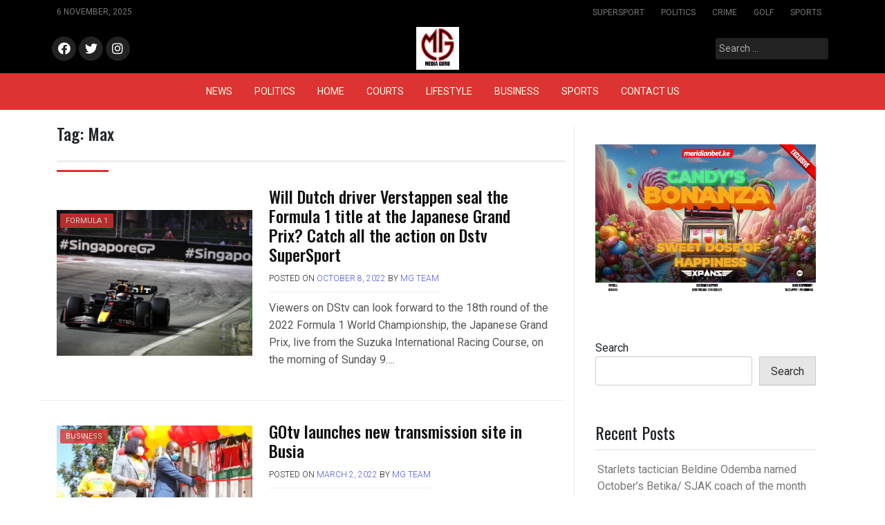

--- FILE ---
content_type: text/html; charset=UTF-8
request_url: https://www.mediaguru.co.ke/tag/max/
body_size: 8805
content:
<!doctype html>
<html lang="en-US">
<head>
	<meta charset="UTF-8">
	<meta name="viewport" content="width=device-width, initial-scale=1">
	<link rel="profile" href="https://gmpg.org/xfn/11">

	<title>Max &#8211; MEDIAGURU</title>
<meta name='robots' content='max-image-preview:large'/>
	<style>img:is([sizes="auto" i], [sizes^="auto," i]) {contain-intrinsic-size:3000px 1500px}</style>
	<link rel='dns-prefetch' href='//www.googletagmanager.com'/>
<link rel='dns-prefetch' href='//fonts.googleapis.com'/>
<link rel="alternate" type="application/rss+xml" title="MEDIAGURU &raquo; Feed" href="https://www.mediaguru.co.ke/feed/"/>
<link rel="alternate" type="application/rss+xml" title="MEDIAGURU &raquo; Comments Feed" href="https://www.mediaguru.co.ke/comments/feed/"/>
<link rel="alternate" type="application/rss+xml" title="MEDIAGURU &raquo; Max Tag Feed" href="https://www.mediaguru.co.ke/tag/max/feed/"/>
<script>window._wpemojiSettings={"baseUrl":"https:\/\/s.w.org\/images\/core\/emoji\/16.0.1\/72x72\/","ext":".png","svgUrl":"https:\/\/s.w.org\/images\/core\/emoji\/16.0.1\/svg\/","svgExt":".svg","source":{"concatemoji":"https:\/\/www.mediaguru.co.ke\/wp-includes\/js\/wp-emoji-release.min.js?ver=6.8.3"}};!function(s,n){var o,i,e;function c(e){try{var t={supportTests:e,timestamp:(new Date).valueOf()};sessionStorage.setItem(o,JSON.stringify(t))}catch(e){}}function p(e,t,n){e.clearRect(0,0,e.canvas.width,e.canvas.height),e.fillText(t,0,0);var t=new Uint32Array(e.getImageData(0,0,e.canvas.width,e.canvas.height).data),a=(e.clearRect(0,0,e.canvas.width,e.canvas.height),e.fillText(n,0,0),new Uint32Array(e.getImageData(0,0,e.canvas.width,e.canvas.height).data));return t.every(function(e,t){return e===a[t]})}function u(e,t){e.clearRect(0,0,e.canvas.width,e.canvas.height),e.fillText(t,0,0);for(var n=e.getImageData(16,16,1,1),a=0;a<n.data.length;a++)if(0!==n.data[a])return!1;return!0}function f(e,t,n,a){switch(t){case"flag":return n(e,"\ud83c\udff3\ufe0f\u200d\u26a7\ufe0f","\ud83c\udff3\ufe0f\u200b\u26a7\ufe0f")?!1:!n(e,"\ud83c\udde8\ud83c\uddf6","\ud83c\udde8\u200b\ud83c\uddf6")&&!n(e,"\ud83c\udff4\udb40\udc67\udb40\udc62\udb40\udc65\udb40\udc6e\udb40\udc67\udb40\udc7f","\ud83c\udff4\u200b\udb40\udc67\u200b\udb40\udc62\u200b\udb40\udc65\u200b\udb40\udc6e\u200b\udb40\udc67\u200b\udb40\udc7f");case"emoji":return!a(e,"\ud83e\udedf")}return!1}function g(e,t,n,a){var r="undefined"!=typeof WorkerGlobalScope&&self instanceof WorkerGlobalScope?new OffscreenCanvas(300,150):s.createElement("canvas"),o=r.getContext("2d",{willReadFrequently:!0}),i=(o.textBaseline="top",o.font="600 32px Arial",{});return e.forEach(function(e){i[e]=t(o,e,n,a)}),i}function t(e){var t=s.createElement("script");t.src=e,t.defer=!0,s.head.appendChild(t)}"undefined"!=typeof Promise&&(o="wpEmojiSettingsSupports",i=["flag","emoji"],n.supports={everything:!0,everythingExceptFlag:!0},e=new Promise(function(e){s.addEventListener("DOMContentLoaded",e,{once:!0})}),new Promise(function(t){var n=function(){try{var e=JSON.parse(sessionStorage.getItem(o));if("object"==typeof e&&"number"==typeof e.timestamp&&(new Date).valueOf()<e.timestamp+604800&&"object"==typeof e.supportTests)return e.supportTests}catch(e){}return null}();if(!n){if("undefined"!=typeof Worker&&"undefined"!=typeof OffscreenCanvas&&"undefined"!=typeof URL&&URL.createObjectURL&&"undefined"!=typeof Blob)try{var e="postMessage("+g.toString()+"("+[JSON.stringify(i),f.toString(),p.toString(),u.toString()].join(",")+"));",a=new Blob([e],{type:"text/javascript"}),r=new Worker(URL.createObjectURL(a),{name:"wpTestEmojiSupports"});return void(r.onmessage=function(e){c(n=e.data),r.terminate(),t(n)})}catch(e){}c(n=g(i,f,p,u))}t(n)}).then(function(e){for(var t in e)n.supports[t]=e[t],n.supports.everything=n.supports.everything&&n.supports[t],"flag"!==t&&(n.supports.everythingExceptFlag=n.supports.everythingExceptFlag&&n.supports[t]);n.supports.everythingExceptFlag=n.supports.everythingExceptFlag&&!n.supports.flag,n.DOMReady=!1,n.readyCallback=function(){n.DOMReady=!0}}).then(function(){return e}).then(function(){var e;n.supports.everything||(n.readyCallback(),(e=n.source||{}).concatemoji?t(e.concatemoji):e.wpemoji&&e.twemoji&&(t(e.twemoji),t(e.wpemoji)))}))}((window,document),window._wpemojiSettings);</script>
<style id='wp-emoji-styles-inline-css'>img.wp-smiley,img.emoji{display:inline!important;border:none!important;box-shadow:none!important;height:1em!important;width:1em!important;margin:0 .07em!important;vertical-align:-.1em!important;background:none!important;padding:0!important}</style>
<link rel='stylesheet' id='wp-block-library-css' href='https://www.mediaguru.co.ke/wp-includes/css/dist/block-library/style.min.css?ver=6.8.3' media='all'/>
<style id='classic-theme-styles-inline-css'>.wp-block-button__link{color:#fff;background-color:#32373c;border-radius:9999px;box-shadow:none;text-decoration:none;padding:calc(.667em + 2px) calc(1.333em + 2px);font-size:1.125em}.wp-block-file__button{background:#32373c;color:#fff;text-decoration:none}</style>
<style id='global-styles-inline-css'>:root{--wp--preset--aspect-ratio--square:1;--wp--preset--aspect-ratio--4-3: 4/3;--wp--preset--aspect-ratio--3-4: 3/4;--wp--preset--aspect-ratio--3-2: 3/2;--wp--preset--aspect-ratio--2-3: 2/3;--wp--preset--aspect-ratio--16-9: 16/9;--wp--preset--aspect-ratio--9-16: 9/16;--wp--preset--color--black:#000;--wp--preset--color--cyan-bluish-gray:#abb8c3;--wp--preset--color--white:#fff;--wp--preset--color--pale-pink:#f78da7;--wp--preset--color--vivid-red:#cf2e2e;--wp--preset--color--luminous-vivid-orange:#ff6900;--wp--preset--color--luminous-vivid-amber:#fcb900;--wp--preset--color--light-green-cyan:#7bdcb5;--wp--preset--color--vivid-green-cyan:#00d084;--wp--preset--color--pale-cyan-blue:#8ed1fc;--wp--preset--color--vivid-cyan-blue:#0693e3;--wp--preset--color--vivid-purple:#9b51e0;--wp--preset--gradient--vivid-cyan-blue-to-vivid-purple:linear-gradient(135deg,rgba(6,147,227,1) 0%,#9b51e0 100%);--wp--preset--gradient--light-green-cyan-to-vivid-green-cyan:linear-gradient(135deg,#7adcb4 0%,#00d082 100%);--wp--preset--gradient--luminous-vivid-amber-to-luminous-vivid-orange:linear-gradient(135deg,rgba(252,185,0,1) 0%,rgba(255,105,0,1) 100%);--wp--preset--gradient--luminous-vivid-orange-to-vivid-red:linear-gradient(135deg,rgba(255,105,0,1) 0%,#cf2e2e 100%);--wp--preset--gradient--very-light-gray-to-cyan-bluish-gray:linear-gradient(135deg,#eee 0%,#a9b8c3 100%);--wp--preset--gradient--cool-to-warm-spectrum:linear-gradient(135deg,#4aeadc 0%,#9778d1 20%,#cf2aba 40%,#ee2c82 60%,#fb6962 80%,#fef84c 100%);--wp--preset--gradient--blush-light-purple:linear-gradient(135deg,#ffceec 0%,#9896f0 100%);--wp--preset--gradient--blush-bordeaux:linear-gradient(135deg,#fecda5 0%,#fe2d2d 50%,#6b003e 100%);--wp--preset--gradient--luminous-dusk:linear-gradient(135deg,#ffcb70 0%,#c751c0 50%,#4158d0 100%);--wp--preset--gradient--pale-ocean:linear-gradient(135deg,#fff5cb 0%,#b6e3d4 50%,#33a7b5 100%);--wp--preset--gradient--electric-grass:linear-gradient(135deg,#caf880 0%,#71ce7e 100%);--wp--preset--gradient--midnight:linear-gradient(135deg,#020381 0%,#2874fc 100%);--wp--preset--font-size--small:13px;--wp--preset--font-size--medium:20px;--wp--preset--font-size--large:36px;--wp--preset--font-size--x-large:42px;--wp--preset--spacing--20:.44rem;--wp--preset--spacing--30:.67rem;--wp--preset--spacing--40:1rem;--wp--preset--spacing--50:1.5rem;--wp--preset--spacing--60:2.25rem;--wp--preset--spacing--70:3.38rem;--wp--preset--spacing--80:5.06rem;--wp--preset--shadow--natural:6px 6px 9px rgba(0,0,0,.2);--wp--preset--shadow--deep:12px 12px 50px rgba(0,0,0,.4);--wp--preset--shadow--sharp:6px 6px 0 rgba(0,0,0,.2);--wp--preset--shadow--outlined:6px 6px 0 -3px rgba(255,255,255,1) , 6px 6px rgba(0,0,0,1);--wp--preset--shadow--crisp:6px 6px 0 rgba(0,0,0,1)}:where(.is-layout-flex){gap:.5em}:where(.is-layout-grid){gap:.5em}body .is-layout-flex{display:flex}.is-layout-flex{flex-wrap:wrap;align-items:center}.is-layout-flex > :is(*, div){margin:0}body .is-layout-grid{display:grid}.is-layout-grid > :is(*, div){margin:0}:where(.wp-block-columns.is-layout-flex){gap:2em}:where(.wp-block-columns.is-layout-grid){gap:2em}:where(.wp-block-post-template.is-layout-flex){gap:1.25em}:where(.wp-block-post-template.is-layout-grid){gap:1.25em}.has-black-color{color:var(--wp--preset--color--black)!important}.has-cyan-bluish-gray-color{color:var(--wp--preset--color--cyan-bluish-gray)!important}.has-white-color{color:var(--wp--preset--color--white)!important}.has-pale-pink-color{color:var(--wp--preset--color--pale-pink)!important}.has-vivid-red-color{color:var(--wp--preset--color--vivid-red)!important}.has-luminous-vivid-orange-color{color:var(--wp--preset--color--luminous-vivid-orange)!important}.has-luminous-vivid-amber-color{color:var(--wp--preset--color--luminous-vivid-amber)!important}.has-light-green-cyan-color{color:var(--wp--preset--color--light-green-cyan)!important}.has-vivid-green-cyan-color{color:var(--wp--preset--color--vivid-green-cyan)!important}.has-pale-cyan-blue-color{color:var(--wp--preset--color--pale-cyan-blue)!important}.has-vivid-cyan-blue-color{color:var(--wp--preset--color--vivid-cyan-blue)!important}.has-vivid-purple-color{color:var(--wp--preset--color--vivid-purple)!important}.has-black-background-color{background-color:var(--wp--preset--color--black)!important}.has-cyan-bluish-gray-background-color{background-color:var(--wp--preset--color--cyan-bluish-gray)!important}.has-white-background-color{background-color:var(--wp--preset--color--white)!important}.has-pale-pink-background-color{background-color:var(--wp--preset--color--pale-pink)!important}.has-vivid-red-background-color{background-color:var(--wp--preset--color--vivid-red)!important}.has-luminous-vivid-orange-background-color{background-color:var(--wp--preset--color--luminous-vivid-orange)!important}.has-luminous-vivid-amber-background-color{background-color:var(--wp--preset--color--luminous-vivid-amber)!important}.has-light-green-cyan-background-color{background-color:var(--wp--preset--color--light-green-cyan)!important}.has-vivid-green-cyan-background-color{background-color:var(--wp--preset--color--vivid-green-cyan)!important}.has-pale-cyan-blue-background-color{background-color:var(--wp--preset--color--pale-cyan-blue)!important}.has-vivid-cyan-blue-background-color{background-color:var(--wp--preset--color--vivid-cyan-blue)!important}.has-vivid-purple-background-color{background-color:var(--wp--preset--color--vivid-purple)!important}.has-black-border-color{border-color:var(--wp--preset--color--black)!important}.has-cyan-bluish-gray-border-color{border-color:var(--wp--preset--color--cyan-bluish-gray)!important}.has-white-border-color{border-color:var(--wp--preset--color--white)!important}.has-pale-pink-border-color{border-color:var(--wp--preset--color--pale-pink)!important}.has-vivid-red-border-color{border-color:var(--wp--preset--color--vivid-red)!important}.has-luminous-vivid-orange-border-color{border-color:var(--wp--preset--color--luminous-vivid-orange)!important}.has-luminous-vivid-amber-border-color{border-color:var(--wp--preset--color--luminous-vivid-amber)!important}.has-light-green-cyan-border-color{border-color:var(--wp--preset--color--light-green-cyan)!important}.has-vivid-green-cyan-border-color{border-color:var(--wp--preset--color--vivid-green-cyan)!important}.has-pale-cyan-blue-border-color{border-color:var(--wp--preset--color--pale-cyan-blue)!important}.has-vivid-cyan-blue-border-color{border-color:var(--wp--preset--color--vivid-cyan-blue)!important}.has-vivid-purple-border-color{border-color:var(--wp--preset--color--vivid-purple)!important}.has-vivid-cyan-blue-to-vivid-purple-gradient-background{background:var(--wp--preset--gradient--vivid-cyan-blue-to-vivid-purple)!important}.has-light-green-cyan-to-vivid-green-cyan-gradient-background{background:var(--wp--preset--gradient--light-green-cyan-to-vivid-green-cyan)!important}.has-luminous-vivid-amber-to-luminous-vivid-orange-gradient-background{background:var(--wp--preset--gradient--luminous-vivid-amber-to-luminous-vivid-orange)!important}.has-luminous-vivid-orange-to-vivid-red-gradient-background{background:var(--wp--preset--gradient--luminous-vivid-orange-to-vivid-red)!important}.has-very-light-gray-to-cyan-bluish-gray-gradient-background{background:var(--wp--preset--gradient--very-light-gray-to-cyan-bluish-gray)!important}.has-cool-to-warm-spectrum-gradient-background{background:var(--wp--preset--gradient--cool-to-warm-spectrum)!important}.has-blush-light-purple-gradient-background{background:var(--wp--preset--gradient--blush-light-purple)!important}.has-blush-bordeaux-gradient-background{background:var(--wp--preset--gradient--blush-bordeaux)!important}.has-luminous-dusk-gradient-background{background:var(--wp--preset--gradient--luminous-dusk)!important}.has-pale-ocean-gradient-background{background:var(--wp--preset--gradient--pale-ocean)!important}.has-electric-grass-gradient-background{background:var(--wp--preset--gradient--electric-grass)!important}.has-midnight-gradient-background{background:var(--wp--preset--gradient--midnight)!important}.has-small-font-size{font-size:var(--wp--preset--font-size--small)!important}.has-medium-font-size{font-size:var(--wp--preset--font-size--medium)!important}.has-large-font-size{font-size:var(--wp--preset--font-size--large)!important}.has-x-large-font-size{font-size:var(--wp--preset--font-size--x-large)!important}:where(.wp-block-post-template.is-layout-flex){gap:1.25em}:where(.wp-block-post-template.is-layout-grid){gap:1.25em}:where(.wp-block-columns.is-layout-flex){gap:2em}:where(.wp-block-columns.is-layout-grid){gap:2em}:root :where(.wp-block-pullquote){font-size:1.5em;line-height:1.6}</style>
<link rel='stylesheet' id='cmplz-general-css' href='https://www.mediaguru.co.ke/wp-content/plugins/complianz-gdpr/assets/css/cookieblocker.min.css?ver=1762332098' media='all'/>
<link rel='stylesheet' id='pixanews-style-css' href='https://www.mediaguru.co.ke/wp-content/themes/pixanews/style.css?ver=1.0.2.2' media='all'/>
<link rel='stylesheet' id='bootstrap-css' href='https://www.mediaguru.co.ke/wp-content/themes/pixanews/lib/bootstrap/bootstrap.min.css?ver=6.8.3' media='all'/>
<link rel='stylesheet' id='fontawesome-css' href='https://www.mediaguru.co.ke/wp-content/themes/pixanews/lib/font-awesome/css/all.min.css?ver=6.8.3' media='all'/>
<link rel='stylesheet' id='acme-ticker-css-css' href='https://www.mediaguru.co.ke/wp-content/themes/pixanews/lib/acmeticker/css/style.min.css?ver=6.8.3' media='all'/>
<link rel='stylesheet' id='owl-carousel-css-css' href='https://www.mediaguru.co.ke/wp-content/themes/pixanews/lib/owl-carousel/dist/assets/owl.carousel.min.css?ver=6.8.3' media='all'/>
<link rel='stylesheet' id='owl-carousel-theme-css-css' href='https://www.mediaguru.co.ke/wp-content/themes/pixanews/lib/owl-carousel/dist/assets/owl.theme.default.min.css?ver=6.8.3' media='all'/>
<link rel='stylesheet' id='sidr-dark-css-css' href='https://www.mediaguru.co.ke/wp-content/themes/pixanews/lib/sidr/stylesheets/jquery.sidr.dark.min.css?ver=6.8.3' media='all'/>
<link rel='stylesheet' id='pixanews-primary-font-css' href='//fonts.googleapis.com/css2?family=Roboto%3Awght%40100%3B200%3B300%3B400%3B500%3B600%3B700%3B900&#038;display=swap&#038;ver=6.8.3' media='all'/>
<link rel='stylesheet' id='pixanews-secondary-font-css' href='//fonts.googleapis.com/css2?family=Oswald%3Awght%40300%3B400%3B500%3B600%3B700&#038;display=swap&#038;ver=6.8.3' media='all'/>
<link rel='stylesheet' id='pixanews-core-css' href='https://www.mediaguru.co.ke/wp-content/themes/pixanews/design-files/core/core.css?ver=6.8.3' media='all'/>
<link rel='stylesheet' id='pixanews-header-css' href='https://www.mediaguru.co.ke/wp-content/themes/pixanews/design-files/header/style2/header.css?ver=6.8.3' media='all'/>
<link rel='stylesheet' id='pixanews-blog-style1-css' href='https://www.mediaguru.co.ke/wp-content/themes/pixanews/design-files/blog-style/blog-style1.css?ver=6.8.3' media='all'/>
<link rel='stylesheet' id='pixanews-single-css' href='https://www.mediaguru.co.ke/wp-content/themes/pixanews/design-files/single/single.css?ver=6.8.3' media='all'/>
<link rel='stylesheet' id='pixanews-sidebar-css' href='https://www.mediaguru.co.ke/wp-content/themes/pixanews/design-files/sidebar/sidebar.css?ver=6.8.3' media='all'/>
<link rel='stylesheet' id='pixanews-footer-css' href='https://www.mediaguru.co.ke/wp-content/themes/pixanews/design-files/footer/footer.css?ver=6.8.3' media='all'/>
<link rel='stylesheet' id='pixanews-featured-modules-css' href='https://www.mediaguru.co.ke/wp-content/themes/pixanews/design-files/featured-modules/featured-modules.css?ver=6.8.3' media='all'/>
<script src="https://www.mediaguru.co.ke/wp-includes/js/jquery/jquery.min.js?ver=3.7.1" id="jquery-core-js"></script>
<script src="https://www.mediaguru.co.ke/wp-includes/js/jquery/jquery-migrate.min.js?ver=3.4.1" id="jquery-migrate-js"></script>

<!-- Google tag (gtag.js) snippet added by Site Kit -->
<!-- Google Analytics snippet added by Site Kit -->
<script src="https://www.googletagmanager.com/gtag/js?id=GT-TXHQTH9" id="google_gtagjs-js" async></script>
<script id="google_gtagjs-js-after">window.dataLayer=window.dataLayer||[];function gtag(){dataLayer.push(arguments);}gtag("set","linker",{"domains":["www.mediaguru.co.ke"]});gtag("js",new Date());gtag("set","developer_id.dZTNiMT",true);gtag("config","GT-TXHQTH9");</script>
<link rel="https://api.w.org/" href="https://www.mediaguru.co.ke/wp-json/"/><link rel="alternate" title="JSON" type="application/json" href="https://www.mediaguru.co.ke/wp-json/wp/v2/tags/55"/><link rel="EditURI" type="application/rsd+xml" title="RSD" href="https://www.mediaguru.co.ke/xmlrpc.php?rsd"/>
<meta name="generator" content="WordPress 6.8.3"/>
<meta name="generator" content="Site Kit by Google 1.165.0"/> <style>:root{--pixanews-primary:#d33;--pixanews-primary-text:#f9ffe7;--pixanews-background-main:#fff;--pixanews-background-darker:#eee;--pixanews-secondary:#4a58d9;--pixanews-secondary-text:#fff;--pixanews-secondary-dark:#5241c1;--pixanews-text-dark:#111;--pixanews-text:#555;--pixanews-text-light:#777;--pixanews-header-background:#000;--pixanews-header-text:#fff;--pixanews-header-lighter:#222;--pixanews-top-bar-text:#777;--pixanews-mobile-header-background:#000;--pixanews-mobile-header-text:#222}</style>
 <style>#masthead #site-branding .custom-logo{max-height:62px!important}</style>
		<style type="text/css">#primary h1,#primary h1 a{font-size:24px!important}#primary h2,#primary h2 a{font-size:24px!important}#primary h3,#primary h3 a{font-size:24px!important}#primary h4,#primary h4 a{font-size:24px!important}#primary h5,#primary h5 a{font-size:24px!important}#primary h6,#primary h6 a{font-size:24px!important}</style>
				<style type="text/css">#primary p,p a{font-size:16px!important}</style>
			<style type="text/css">#masthead{background:url(https://www.mediaguru.co.ke/wp-content/uploads/2022/01/cropped-2b51d5c4-cafd-442e-bf44-3e480ca739d9.png);background-size:cover}.site-title,.site-description{position:absolute;clip:rect(1px,1px,1px,1px)}</style>
	</head>

<body data-rsssl=1 class="archive tag tag-max tag-55 wp-custom-logo wp-theme-pixanews hfeed">
<div id="page" class="site">
	<a class="skip-link screen-reader-text" href="#primary">Skip to content</a>
	
				<header id="masthead" class="site-header style2 d-none d-sm-none d-md-block">
				<div>
					<div id="top-bar">
	<div class="container">
		<div class="row top-bar-wrapper">
						<div id="top-bar-left" class="col">
				6 November, 2025			</div>
						<div id="top-bar-right" class="col">
				<div class="menu-top-top-container"><ul id="top-menu" class="menu"><li id="menu-item-107" class="menu-item menu-item-type-taxonomy menu-item-object-category menu-item-107"><a href="https://www.mediaguru.co.ke/category/sports/supersport/">SUPERSPORT</a></li>
<li id="menu-item-113" class="menu-item menu-item-type-taxonomy menu-item-object-category menu-item-113"><a href="https://www.mediaguru.co.ke/category/politics/">POLITICS</a></li>
<li id="menu-item-124" class="menu-item menu-item-type-taxonomy menu-item-object-category menu-item-124"><a href="https://www.mediaguru.co.ke/category/courts/crime/">CRIME</a></li>
<li id="menu-item-264" class="menu-item menu-item-type-taxonomy menu-item-object-category menu-item-264"><a href="https://www.mediaguru.co.ke/category/sports/golf/">GOLF</a></li>
<li id="menu-item-265" class="menu-item menu-item-type-taxonomy menu-item-object-category menu-item-265"><a href="https://www.mediaguru.co.ke/category/sports/">SPORTS</a></li>
</ul></div>			</div>
		</div>
	</div>
</div><!--#top-bar-->
					<div id="middle-bar">
	<div class="container">
		<div class="row">
			<div class="social-menu-wrapper col">
										<div class="menu-social-container"><ul id="social-menu" class="menu"><li id="menu-item-89" class="menu-item menu-item-type-custom menu-item-object-custom menu-item-89"><a href="https://www.facebook.com/mediaguruco">facebook</a></li>
<li id="menu-item-90" class="menu-item menu-item-type-custom menu-item-object-custom menu-item-90"><a href="https://www.twitter.com/mediaguruh">Twitter</a></li>
<li id="menu-item-91" class="menu-item menu-item-type-custom menu-item-object-custom menu-item-91"><a href="https://www.instagram.com/mediaguruco">Instagram</a></li>
</ul></div>							</div>
			
			<div id="site-branding" class="col">
				<a href="https://www.mediaguru.co.ke/" class="custom-logo-link" rel="home"><img width="200" height="200" src="https://www.mediaguru.co.ke/wp-content/uploads/2024/03/cropped-MEDIAGURU-NEW-LOOG.jpg" class="custom-logo" alt="MEDIAGURU" decoding="async" srcset="https://www.mediaguru.co.ke/wp-content/uploads/2024/03/cropped-MEDIAGURU-NEW-LOOG.jpg 200w, https://www.mediaguru.co.ke/wp-content/uploads/2024/03/cropped-MEDIAGURU-NEW-LOOG-150x150.jpg 150w" sizes="(max-width: 200px) 100vw, 200px"/></a>					<div class="site-title h1"><a href="https://www.mediaguru.co.ke/" rel="home">MEDIAGURU</a></div>
			</div><!-- .site-branding -->
			
			<div id="top-search" class="col">
				<form role="search" method="get" class="search-form" action="https://www.mediaguru.co.ke/">
				<label>
					<span class="screen-reader-text">Search for:</span>
					<input type="search" class="search-field" placeholder="Search &hellip;" value="" name="s"/>
				</label>
				<input type="submit" class="search-submit" value="Search"/>
			</form>	
			</div>
		</div>
	</div>
</div>	
					<div id="bottom-bar">
	<nav id="site-navigation" class="main-navigation">
		<div class="container">
			<div class="menu-main-container"><ul id="primary-menu" class="menu"><li id="menu-item-148" class="menu-item menu-item-type-taxonomy menu-item-object-category menu-item-148"><a href="https://www.mediaguru.co.ke/category/news/">NEWS</a></li>
<li id="menu-item-149" class="menu-item menu-item-type-taxonomy menu-item-object-category menu-item-149"><a href="https://www.mediaguru.co.ke/category/politics/">POLITICS</a></li>
<li id="menu-item-93" class="menu-item menu-item-type-custom menu-item-object-custom menu-item-home menu-item-93"><a href="https://www.mediaguru.co.ke/">HOME</a></li>
<li id="menu-item-150" class="menu-item menu-item-type-taxonomy menu-item-object-category menu-item-150"><a href="https://www.mediaguru.co.ke/category/courts/">COURTS</a></li>
<li id="menu-item-153" class="menu-item menu-item-type-taxonomy menu-item-object-category menu-item-153"><a href="https://www.mediaguru.co.ke/category/lifestyle/">LIFESTYLE</a></li>
<li id="menu-item-151" class="menu-item menu-item-type-taxonomy menu-item-object-category menu-item-151"><a href="https://www.mediaguru.co.ke/category/business/">BUSINESS</a></li>
<li id="menu-item-152" class="menu-item menu-item-type-taxonomy menu-item-object-category menu-item-152"><a href="https://www.mediaguru.co.ke/category/sports/">SPORTS</a></li>
<li id="menu-item-234" class="menu-item menu-item-type-post_type menu-item-object-page menu-item-234"><a href="https://www.mediaguru.co.ke/contact-us/">CONTACT US</a></li>
</ul></div>		</div>
	</nav><!-- #site-navigation -->
</div>				</div>		
			</header><!-- #masthead -->
			
	 
	<header id="masthead-mobile" class="d-flex d-sm-flex d-md-none">
		<a href="#sidr" id="sidr-toggle" class="toggle-menu-hamburger"><i class="fa fa-bars"></i></a>
		<div id="site-branding-mobile">
			<img class="custom-logo custom-logo-mobile" alt="MEDIAGURU" src="https://www.mediaguru.co.ke/wp-content/uploads/2022/02/MEDIA-GURU-LOGO3-e1643821865783.jpg">
	</div><!-- .site-branding -->		<a href="#search-drop" class="search-toggle"><i class="fa fa-search"></i></a>
	</header>	

	<div class="container">
		<div class="row">
	<main id="primary" class="site-main col-md-8">

		
			<header class="page-header page-entry-header">
				<h1 class="page-title"><span>Tag: <span>Max</span></span></h1>			</header><!-- .page-header -->

					<div class="row grid-row">
<article id="post-1106" class="row blog-style1 post-1106 post type-post status-publish format-standard has-post-thumbnail hentry category-formula-1 category-sports tag-dstv tag-f1 tag-grand-prix tag-japanese-grand-prix tag-max tag-max-verstappe tag-supersport">
	<div class="thumbnail col-md-4 col-lg-5">
		<a href='https://www.mediaguru.co.ke/category/formula-1/' class='category-ribbon'>FORMULA 1</a>		<a href="https://www.mediaguru.co.ke/will-dutch-driver-verstappen-seal-the-formula-1-title-at-the-japanese-grand-prix-catch-all-the-action-on-dstv-supersport/"><img width="600" height="450" src="https://www.mediaguru.co.ke/wp-content/uploads/2022/10/Dutch-Formula-One-driver-Max-Verstappen-of-Red-Bull-Racing1-600x450.jpg" class="attachment-pixanews-thumbnail-4x3 size-pixanews-thumbnail-4x3 wp-post-image" alt="" decoding="async" fetchpriority="high"/></a>
		
	</div>
	
	<div class="post-details col-md-8 col-lg-7">
		<h2 class="entry-title"><a href="https://www.mediaguru.co.ke/will-dutch-driver-verstappen-seal-the-formula-1-title-at-the-japanese-grand-prix-catch-all-the-action-on-dstv-supersport/" rel="bookmark">Will Dutch driver Verstappen seal the Formula 1 title at the Japanese Grand Prix? Catch all the action on Dstv SuperSport</a></h2>		
		<div class="entry-meta">
			<span class="posted-on">Posted on <a href="https://www.mediaguru.co.ke/will-dutch-driver-verstappen-seal-the-formula-1-title-at-the-japanese-grand-prix-catch-all-the-action-on-dstv-supersport/" rel="bookmark"><time class="entry-date published" datetime="2022-10-08T10:34:47+00:00">October 8, 2022</time><time class="updated" datetime="2022-10-08T10:36:00+00:00">October 8, 2022</time></a></span><span class="byline"> by <span class="author vcard"><a class="url fn n" href="https://www.mediaguru.co.ke/author/nimdagurum/">MG Team</a></span></span>		</div><!-- .entry-meta -->
		
		<div class="entry-excerpt">
			<p>Viewers on&nbsp;DStv&nbsp;can look forward to the 18th round of the 2022&nbsp;Formula 1&nbsp;World Championship, the Japanese Grand Prix, live from the Suzuka International Racing Course, on the morning of Sunday 9&#8230;.</p>
		</div>
		
	</div>

</article><!-- #post-1106 -->

<article id="post-336" class="row blog-style1 post-336 post type-post status-publish format-standard has-post-thumbnail hentry category-business category-lifestyle category-news tag-busia tag-gotv tag-lite tag-max tag-plus tag-supa tag-value">
	<div class="thumbnail col-md-4 col-lg-5">
		<a href='https://www.mediaguru.co.ke/category/business/' class='category-ribbon'>BUSINESS</a>		<a href="https://www.mediaguru.co.ke/gotv-launches-new-transmission-site-in-busia%ef%bf%bc%ef%bf%bc/"><img width="600" height="450" src="https://www.mediaguru.co.ke/wp-content/uploads/2022/03/1646220170526_IMAGE-1-600x450.jpg" class="attachment-pixanews-thumbnail-4x3 size-pixanews-thumbnail-4x3 wp-post-image" alt="" decoding="async"/></a>
		
	</div>
	
	<div class="post-details col-md-8 col-lg-7">
		<h2 class="entry-title"><a href="https://www.mediaguru.co.ke/gotv-launches-new-transmission-site-in-busia%ef%bf%bc%ef%bf%bc/" rel="bookmark">GOtv launches new transmission site in Busia￼￼</a></h2>		
		<div class="entry-meta">
			<span class="posted-on">Posted on <a href="https://www.mediaguru.co.ke/gotv-launches-new-transmission-site-in-busia%ef%bf%bc%ef%bf%bc/" rel="bookmark"><time class="entry-date published" datetime="2022-03-02T11:24:11+00:00">March 2, 2022</time><time class="updated" datetime="2022-03-02T18:39:50+00:00">March 2, 2022</time></a></span><span class="byline"> by <span class="author vcard"><a class="url fn n" href="https://www.mediaguru.co.ke/author/nimdagurum/">MG Team</a></span></span>		</div><!-- .entry-meta -->
		
		<div class="entry-excerpt">
			<p>Local and international general entertainment channels, premier league games, leading international series and kids’ shows are just part of the rich array of content that residents of Busia county can&#8230;.</p>
		</div>
		
	</div>

</article><!-- #post-336 -->
</div><!--#.grid-row-->
	</main><!-- #main -->


<aside id="secondary" class="widget-area col-md-4">
	<section id="block-8" class="widget widget_block widget_media_image">
<figure class="wp-block-image size-full"><img loading="lazy" decoding="async" width="1250" height="833" src="https://www.mediaguru.co.ke/wp-content/uploads/2025/02/WhatsApp-Image-2025-02-19-at-21.51.21.jpeg" alt="" class="wp-image-4377" srcset="https://www.mediaguru.co.ke/wp-content/uploads/2025/02/WhatsApp-Image-2025-02-19-at-21.51.21.jpeg 1250w, https://www.mediaguru.co.ke/wp-content/uploads/2025/02/WhatsApp-Image-2025-02-19-at-21.51.21-300x200.jpeg 300w, https://www.mediaguru.co.ke/wp-content/uploads/2025/02/WhatsApp-Image-2025-02-19-at-21.51.21-1024x682.jpeg 1024w, https://www.mediaguru.co.ke/wp-content/uploads/2025/02/WhatsApp-Image-2025-02-19-at-21.51.21-768x512.jpeg 768w" sizes="auto, (max-width: 1250px) 100vw, 1250px"/></figure>
</section><section id="block-2" class="widget widget_block widget_search"><form role="search" method="get" action="https://www.mediaguru.co.ke/" class="wp-block-search__button-outside wp-block-search__text-button wp-block-search"><label class="wp-block-search__label" for="wp-block-search__input-1">Search</label><div class="wp-block-search__inside-wrapper "><input class="wp-block-search__input" id="wp-block-search__input-1" placeholder="" value="" type="search" name="s" required /><button aria-label="Search" class="wp-block-search__button wp-element-button" type="submit">Search</button></div></form></section><section id="block-3" class="widget widget_block">
<div class="wp-block-group"><div class="wp-block-group__inner-container is-layout-flow wp-block-group-is-layout-flow">
<h2 class="wp-block-heading" id="recent-posts">Recent Posts</h2>


<ul class="wp-block-latest-posts__list wp-block-latest-posts"><li><a class="wp-block-latest-posts__post-title" href="https://www.mediaguru.co.ke/starlets-tactician-beldine-odemba-named-octobers-betika-sjak-coach-of-the-month/">Starlets tactician Beldine Odemba named October&#8217;s Betika/ SJAK coach of the month</a></li>
<li><a class="wp-block-latest-posts__post-title" href="https://www.mediaguru.co.ke/rayo-vallecano-vs-real-madrid-a-short-but-tricky-trip-for-the-leaders/">Rayo Vallecano vs Real Madrid: A short-but-tricky trip for the leaders</a></li>
<li><a class="wp-block-latest-posts__post-title" href="https://www.mediaguru.co.ke/haco-industries-unhcr-and-nemlon-training-institute-partner-to-empower-women-in-refugee-and-host-communities-through-the-elevateher-initiative/">HACO Industries, UNHCR and Nemlon Training Institute partner to empower women in refugee and host communities through the ElevateHER Initiative</a></li>
<li><a class="wp-block-latest-posts__post-title" href="https://www.mediaguru.co.ke/athletics-stakeholders-call-for-inclusivity-in-leadership-and-harsh-penalties-on-doping-as-constitutional-review-exercise-intensify/">Athletics stakeholders call for inclusivity in leadership and harsh penalties on doping as constitutional review exercise intensify</a></li>
<li><a class="wp-block-latest-posts__post-title" href="https://www.mediaguru.co.ke/wrc-safari-rally-contract-to-be-extended-beyond-2026-promoter-larkin-says-talks-in-advanced-stage/">WRC Safari Rally contract to be extended beyond 2026, promoter Larkin says talks in advanced stage</a></li>
</ul></div></div>
</section><section id="block-4" class="widget widget_block">
<div class="wp-block-group"><div class="wp-block-group__inner-container is-layout-flow wp-block-group-is-layout-flow"></div></div>
</section><section id="block-5" class="widget widget_block">
<div class="wp-block-group"><div class="wp-block-group__inner-container is-layout-flow wp-block-group-is-layout-flow"></div></div>
</section><section id="block-6" class="widget widget_block">
<div class="wp-block-group"><div class="wp-block-group__inner-container is-layout-flow wp-block-group-is-layout-flow">
<h2 class="wp-block-heading" id="categories">Categories</h2>


<ul class="wp-block-categories-list wp-block-categories">	<li class="cat-item cat-item-443"><a href="https://www.mediaguru.co.ke/category/academics/">ACADEMICS</a>
</li>
	<li class="cat-item cat-item-12"><a href="https://www.mediaguru.co.ke/category/sports/football/afcon-2022/">AFCON 2022</a>
</li>
	<li class="cat-item cat-item-732"><a href="https://www.mediaguru.co.ke/category/sports/football/afcon-2027-soccer/">AFCON 2027</a>
</li>
	<li class="cat-item cat-item-731"><a href="https://www.mediaguru.co.ke/category/afcon-2027/">AFCON 2027</a>
</li>
	<li class="cat-item cat-item-522"><a href="https://www.mediaguru.co.ke/category/athletics/">ATHLETICS</a>
</li>
	<li class="cat-item cat-item-9"><a href="https://www.mediaguru.co.ke/category/sports/bball/">BASKETBALL</a>
</li>
	<li class="cat-item cat-item-687"><a href="https://www.mediaguru.co.ke/category/sports/boxing/">BOXING</a>
</li>
	<li class="cat-item cat-item-23"><a href="https://www.mediaguru.co.ke/category/business/">BUSINESS</a>
</li>
	<li class="cat-item cat-item-469"><a href="https://www.mediaguru.co.ke/category/climate-change/">CLIMATE CHANGE</a>
</li>
	<li class="cat-item cat-item-383"><a href="https://www.mediaguru.co.ke/category/counties-kenya/">COUNTIES KENYA</a>
</li>
	<li class="cat-item cat-item-22"><a href="https://www.mediaguru.co.ke/category/courts/">COURTS</a>
</li>
	<li class="cat-item cat-item-13"><a href="https://www.mediaguru.co.ke/category/sports/cricket/">CRICKET</a>
</li>
	<li class="cat-item cat-item-18"><a href="https://www.mediaguru.co.ke/category/courts/crime/">CRIME</a>
</li>
	<li class="cat-item cat-item-804"><a href="https://www.mediaguru.co.ke/category/sports/cycling-sports/">CYCLING</a>
</li>
	<li class="cat-item cat-item-468"><a href="https://www.mediaguru.co.ke/category/energy/">ENERGY</a>
</li>
	<li class="cat-item cat-item-694"><a href="https://www.mediaguru.co.ke/category/entertainment/">ENTERTAINMENT</a>
</li>
	<li class="cat-item cat-item-26"><a href="https://www.mediaguru.co.ke/category/exclusive/">EXCLUSIVE</a>
</li>
	<li class="cat-item cat-item-5"><a href="https://www.mediaguru.co.ke/category/sports/football/">FOOTBALL</a>
</li>
	<li class="cat-item cat-item-69"><a href="https://www.mediaguru.co.ke/category/formula-1/">FORMULA 1</a>
</li>
	<li class="cat-item cat-item-28"><a href="https://www.mediaguru.co.ke/category/global-politics/">GLOBAL POLITICS</a>
</li>
	<li class="cat-item cat-item-7"><a href="https://www.mediaguru.co.ke/category/sports/golf/">GOLF</a>
</li>
	<li class="cat-item cat-item-418"><a href="https://www.mediaguru.co.ke/category/governance/">GOVERNANCE</a>
</li>
	<li class="cat-item cat-item-29"><a href="https://www.mediaguru.co.ke/category/health/">HEALTH</a>
</li>
	<li class="cat-item cat-item-609"><a href="https://www.mediaguru.co.ke/category/laliga/">LALIGA</a>
</li>
	<li class="cat-item cat-item-610"><a href="https://www.mediaguru.co.ke/category/laliga/laliga-santader/">LALIGA SANTADER</a>
</li>
	<li class="cat-item cat-item-17"><a href="https://www.mediaguru.co.ke/category/lifestyle/">LIFESTYLE</a>
</li>
	<li class="cat-item cat-item-244"><a href="https://www.mediaguru.co.ke/category/motorsport/">MOTORSPORT</a>
</li>
	<li class="cat-item cat-item-24"><a href="https://www.mediaguru.co.ke/category/news/">NEWS</a>
</li>
	<li class="cat-item cat-item-1"><a href="https://www.mediaguru.co.ke/category/others/">OTHERS</a>
</li>
	<li class="cat-item cat-item-16"><a href="https://www.mediaguru.co.ke/category/politics/">POLITICS</a>
</li>
	<li class="cat-item cat-item-27"><a href="https://www.mediaguru.co.ke/category/rally/">RALLY</a>
</li>
	<li class="cat-item cat-item-4"><a href="https://www.mediaguru.co.ke/category/sports/rugby/">RUGBY</a>
</li>
	<li class="cat-item cat-item-19"><a href="https://www.mediaguru.co.ke/category/science/">SCIENCE</a>
</li>
	<li class="cat-item cat-item-667"><a href="https://www.mediaguru.co.ke/category/security/">SECURITY</a>
</li>
	<li class="cat-item cat-item-21"><a href="https://www.mediaguru.co.ke/category/sports/">SPORTS</a>
</li>
	<li class="cat-item cat-item-14"><a href="https://www.mediaguru.co.ke/category/sports/supersport/">SUPERSPORT</a>
</li>
	<li class="cat-item cat-item-10"><a href="https://www.mediaguru.co.ke/category/swimming/">SWIMMING</a>
</li>
	<li class="cat-item cat-item-20"><a href="https://www.mediaguru.co.ke/category/technology/">TECHNOLOGY</a>
</li>
	<li class="cat-item cat-item-6"><a href="https://www.mediaguru.co.ke/category/tennis/">TENNIS</a>
</li>
	<li class="cat-item cat-item-8"><a href="https://www.mediaguru.co.ke/category/volleyball/">VOLLEYBALL</a>
</li>
	<li class="cat-item cat-item-772"><a href="https://www.mediaguru.co.ke/category/sports/wrestling/">WRESTLING</a>
</li>
	<li class="cat-item cat-item-79"><a href="https://www.mediaguru.co.ke/category/wwe-wrestling/">WWE WRESTLING</a>
</li>
</ul></div></div>
</section><section id="block-7" class="widget widget_block widget_media_image"></section></aside><!-- #secondary -->


--- FILE ---
content_type: text/css
request_url: https://www.mediaguru.co.ke/wp-content/themes/pixanews/design-files/blog-style/blog-style1.css?ver=6.8.3
body_size: 6131
content:
:root {
  --pixanews-primary: #d2a7ef;
  --pixanews-primary-text: #f9ffe7;
  --pixanews-background-main: #ffffff;
  --pixanews-background-darker: #eeeeee;
  --pixanews-secondary: #3d405b;
  --pixanews-secondary-dark: #33202a;
  --pixanews-secondary-text: #FFF;
  --pixanews-text-dark: #111;
  --pixanews-text: #555;
  --pixanews-text-light: #777;
  --pixanews-header-background: #000000;
  --pixanews-header-lighter: #222;
  --pixanews-header-text: #FFFFFF;
  --pixanews-top-bar-text: #777777;
  --pixanews-mobile-header-background: #FFFFFF;
  --pixanews-mobile-header-text: #222222;
}
.homepage-title,
.page-entry-header {
  text-align: left;
  width: 100%;
  display: block;
  margin-bottom: 35px;
}
.homepage-title h2,
.page-entry-header h2,
.homepage-title h1,
.page-entry-header h1 {
  padding-bottom: 25px;
  margin-bottom: 0;
  border-bottom: solid 2px var(--pixanews-background-darker);
  font-size: 24px;
}
.homepage-title span,
.page-entry-header span {
  position: relative;
}
.homepage-title span:after,
.page-entry-header span:after {
  content: "";
  width: 80%;
  position: absolute;
  height: 2px;
  background: var(--pixanews-primary);
  left: 0%;
  top: 56px;
}
.blog-style1 {
  border-bottom: var(--pixanews-background-darker) solid 1px;
  margin-bottom: 30px;
  padding-bottom: 30px;
  margin-right: 25px;
  -webkit-box-align: center;
      -ms-flex-align: center;
          align-items: center;
}
.blog-style1 .thumbnail {
  position: relative;
}
.blog-style1 .thumbnail .category-ribbon {
  position: absolute;
  top: 5px;
  left: 17px;
  background: var(--pixanews-primary);
  color: var(--pixanews-primary-text);
  text-transform: uppercase;
  padding: 5px 8px;
  border-radius: 2px;
  font-size: 11px;
  line-height: 11px;
  z-index: 99;
  opacity: 0.8;
  text-decoration: none;
}
.blog-style1 .entry-title a {
  color: var(--pixanews-text-dark);
  text-decoration: none;
  font-weight: 500;
  font-size: 24px;
}
.blog-style1 .entry-title a:hover {
  color: var(--pixanews-primary);
}
.blog-style1 .entry-meta {
  font-size: 12px;
  text-transform: uppercase;
  margin-bottom: 10px;
  font-weight: 300;
  display: inline-block;
  padding-bottom: 10px;
  border-bottom: solid 1px var(--pixanews-background-darker);
}
.blog-style1 .entry-meta a {
  color: var(--pixanews-secondary);
  text-decoration: none;
}
.blog-style1 .entry-meta a:hover {
  color: var(--pixanews-primary);
}
.blog-style1 .entry-excerpt {
  font-weight: 400;
  color: var(--pixanews-text);
  line-height: 1.6em;
}
@media screen and (max-width: 767px) {
  .blog-style1 {
    margin: 0;
    padding: 0;
    display: block;
  }
  .blog-style1 .thumbnail {
    margin-bottom: 15px;
  }
  .blog-style1 .thumbnail img {
    width: 100%;
  }
}
.blog-style2 {
  border-bottom: var(--pixanews-background-darker) solid 1px;
  margin-bottom: 30px;
  padding-bottom: 30px;
  margin-right: 25px;
  -webkit-box-align: center;
      -ms-flex-align: center;
          align-items: center;
}
.blog-style2 .thumbnail {
  position: relative;
}
.blog-style2 .thumbnail .category-ribbon {
  position: absolute;
  top: 5px;
  left: 17px;
  background: var(--pixanews-primary);
  color: var(--pixanews-primary-text);
  text-transform: uppercase;
  padding: 5px 8px;
  border-radius: 2px;
  font-size: 11px;
  line-height: 11px;
  z-index: 99;
  opacity: 0.8;
  text-decoration: none;
}
.blog-style2 .entry-title a {
  color: var(--pixanews-text-dark);
  text-decoration: none;
  font-weight: 500;
  font-size: 24px;
}
.blog-style2 .entry-title a:hover {
  color: var(--pixanews-primary);
}
.blog-style2 .entry-meta {
  font-size: 12px;
  text-transform: uppercase;
  margin-bottom: 10px;
  font-weight: 300;
  display: inline-block;
  padding-bottom: 10px;
  border-bottom: solid 1px var(--pixanews-background-darker);
}
.blog-style2 .entry-meta a {
  color: var(--pixanews-secondary);
  text-decoration: none;
}
.blog-style2 .entry-meta a:hover {
  color: var(--pixanews-primary);
}
.blog-style2 .entry-excerpt {
  font-weight: 400;
  color: var(--pixanews-text);
  line-height: 1.6em;
}
@media screen and (max-width: 767px) {
  .blog-style2 {
    margin: 0;
    padding: 0;
    display: block;
  }
  .blog-style2 .thumbnail {
    margin-bottom: 15px;
  }
  .blog-style2 .thumbnail img {
    width: 100%;
  }
}
.grid-row {
  -webkit-box-align: start;
      -ms-flex-align: start;
          align-items: start;
}
.blog-style3 {
  margin-bottom: 30px;
  padding-bottom: 30px;
}
.blog-style3 .thumbnail {
  position: relative;
}
.blog-style3 .thumbnail .category-ribbon {
  position: absolute;
  top: 5px;
  left: 17px;
  background: var(--pixanews-primary);
  color: var(--pixanews-primary-text);
  text-transform: uppercase;
  padding: 5px 8px;
  border-radius: 2px;
  font-size: 11px;
  line-height: 11px;
  z-index: 99;
  opacity: 0.8;
  text-decoration: none;
}
.blog-style3 .entry-title a {
  color: var(--pixanews-text-dark);
  text-decoration: none;
  font-weight: 500;
  font-size: 24px;
}
.blog-style3 .entry-title a:hover {
  color: var(--pixanews-primary);
}
.blog-style3 .entry-meta {
  font-size: 12px;
  text-transform: uppercase;
  margin-bottom: 10px;
  font-weight: 300;
  display: inline-block;
  padding-bottom: 10px;
  border-bottom: solid 1px var(--pixanews-background-darker);
}
.blog-style3 .entry-meta a {
  color: var(--pixanews-secondary);
  text-decoration: none;
}
.blog-style3 .entry-meta a:hover {
  color: var(--pixanews-primary);
}
.blog-style3 .entry-excerpt {
  font-weight: 400;
  color: var(--pixanews-text);
  line-height: 1.6em;
}
@media screen and (max-width: 767px) {
  .blog-style3 {
    margin: 0;
    display: block;
  }
  .blog-style3 .thumbnail {
    margin-bottom: 10px;
  }
}
button.read-more {
  letter-spacing: 0.02rem;
  margin: 10px 0px;
  padding: 5px 20px;
  color: #fff;
  line-height: 1.8;
  font-weight: 500;
  border-radius: 7px;
  background: var(--pixanews-primary);
  border: none;
}
button.read-more:hover {
  -webkit-transform: translateY(-6px);
          transform: translateY(-6px);
  -webkit-transition: 0.5s ease-in-out !important;
  transition: 0.5s ease-in-out !important;
}
button.read-more a {
  color: var(--pixanews-primary-text);
  -webkit-box-shadow: 0 10px 18px 0 var(--pixanews-primary);
          box-shadow: 0 10px 18px 0 var(--pixanews-primary);
}


--- FILE ---
content_type: text/css
request_url: https://www.mediaguru.co.ke/wp-content/themes/pixanews/design-files/single/single.css?ver=6.8.3
body_size: 11084
content:
:root {
  --pixanews-primary: #d2a7ef;
  --pixanews-primary-text: #f9ffe7;
  --pixanews-background-main: #ffffff;
  --pixanews-background-darker: #eeeeee;
  --pixanews-secondary: #3d405b;
  --pixanews-secondary-dark: #33202a;
  --pixanews-secondary-text: #FFF;
  --pixanews-text-dark: #111;
  --pixanews-text: #555;
  --pixanews-text-light: #777;
  --pixanews-header-background: #000000;
  --pixanews-header-lighter: #222;
  --pixanews-header-text: #FFFFFF;
  --pixanews-top-bar-text: #777777;
  --pixanews-mobile-header-background: #FFFFFF;
  --pixanews-mobile-header-text: #222222;
}
.single-style1 {
  border-bottom: var(--pixanews-background-darker) solid 1px;
  margin-bottom: 30px;
  padding-bottom: 30px;
  margin-right: 25px;
  align-items: center;
}
@media screen and (max-width: 767px) {
  .single-style1 {
    margin-right: 0;
  }
}
.single-style1 .entry-title {
  border-bottom: solid 1px var(--pixanews-background-darker);
  padding-bottom: 10px;
}
.single-style1 .entry-title a {
  color: var(--pixanews-text-dark);
  text-decoration: none;
  font-weight: 400;
  font-size: 24px;
}
.single-style1 .entry-title a:hover {
  color: var(--pixanews-primary);
}
.single-style1 .entry-title h1 {
  font-size: 42px;
  line-height: 60px;
}
@media screen and (max-width: 767px) {
  .single-style1 .entry-title h1 {
    font-size: 26px;
    line-height: 36px;
  }
}
.single-style1 .post-thumbnail {
  text-align: center;
}
.single-style1 .entry-meta,
.single-style1 .entry-footer {
  font-size: 12px;
  text-transform: uppercase;
  margin-bottom: 10px;
  font-weight: 300;
  letter-spacing: 1px;
}
.single-style1 .entry-meta a,
.single-style1 .entry-footer a {
  font-weight: normal;
  color: var(--pixanews-secondary);
  text-decoration: none;
}
.single-style1 .entry-meta a:hover,
.single-style1 .entry-footer a:hover {
  color: var(--pixanews-secondary-dark);
}
.single-style1 .entry-content {
  font-weight: 400;
  color: var(--pixanews-text);
  line-height: 1.6em;
}
.single-style1 .entry-content a {
  font-weight: normal;
  color: var(--pixanews-primary);
  text-decoration: none;
  border-bottom: solid 1px var(--pixanews-secondary);
}
.single-style1 .entry-content a:hover {
  color: var(--pixanews-primary);
  border-bottom: solid 1px var(--pixanews-primary);
}
.single-style1 .entry-footer {
  margin-top: 35px;
  margin-bottom: 35px;
  border-top: solid 1px var(--pixanews-background-darker);
  padding: 10px 0;
}
.single-style1 .entry-footer .cat-links,
.single-style1 .entry-footer .tags-links {
  display: block;
}
.single-style1 .post-navigation {
  background: var(--pixanews-background-darker);
  padding: 10px 15px;
  margin: 30px 0;
  border-radius: 3px;
  font-size: 14px;
}
.single-style1 .post-navigation a {
  text-decoration: none;
  display: flex;
  align-items: center;
}
.single-style1 .post-navigation a i.fa {
  font-size: 18px;
  color: var(--pixanews-primary);
}
.single-style1 .post-navigation .nav-previous i.fa {
  margin-right: 15px;
}
.single-style1 .post-navigation .nav-next i.fa {
  margin-left: 15px;
}
.single-style1 .post-navigation .nav-next a {
  justify-content: flex-end;
}
.single-style2 {
  border-bottom: var(--pixanews-background-darker) solid 1px;
  margin-bottom: 30px;
  padding-bottom: 30px;
  margin-right: 25px;
  align-items: center;
}
@media screen and (max-width: 767px) {
  .single-style2 {
    margin-right: 0;
  }
}
.single-style2 .entry-title {
  padding-bottom: 10px;
  font-size: 48px;
  line-height: 65px;
  font-weight: bold;
  filter: brightness(0.8);
}
@media screen and (max-width: 767px) {
  .single-style2 .entry-title {
    font-size: 26px;
    line-height: 36px;
  }
}
.single-style2 .post-thumbnail {
  text-align: center;
}
.single-style2 .entry-meta {
  font-size: 12px;
  text-transform: uppercase;
  margin-bottom: 10px;
  font-weight: 300;
  letter-spacing: 1px;
}
.single-style2 .entry-meta a {
  font-weight: normal;
  color: var(--pixanews-secondary);
  text-decoration: none;
}
.single-style2 .entry-meta a:hover {
  color: var(--pixanews-secondary-dark);
}
.single-style2 .entry-meta .entry-meta-style2 {
  align-items: center;
  margin-bottom: 25px;
}
.single-style2 .entry-meta .author-avatar {
  max-width: 60px;
  padding-right: 0;
}
.single-style2 .entry-meta .author-avatar img {
  border-radius: 50%;
  border: solid 2px var(--pixanews-background-darker);
}
.single-style2 .entry-meta .byline,
.single-style2 .entry-meta .posted-on {
  display: block;
  font-size: 14px;
  text-transform: none;
  letter-spacing: 0;
  font-weight: 300;
}
.single-style2 .entry-meta .byline a,
.single-style2 .entry-meta .posted-on a {
  font-weight: 500;
}
.single-style2 .entry-content {
  font-weight: 400;
  color: var(--pixanews-text);
  line-height: 1.6em;
}
.single-style2 .entry-content a {
  font-weight: normal;
  color: var(--pixanews-primary);
  text-decoration: none;
  border-bottom: solid 1px var(--pixanews-secondary);
}
.single-style2 .entry-content a:hover {
  color: var(--pixanews-primary);
  border-bottom: solid 1px var(--pixanews-primary);
}
.single-style2 .entry-footer {
  margin-top: 25px;
  margin-bottom: 25px;
  padding: 10px 0;
  text-transform: uppercase;
  font-size: 12px;
  font-weight: bold;
}
.single-style2 .entry-footer .cat-links,
.single-style2 .entry-footer .tags-links {
  display: inline-block;
}
.single-style2 .entry-footer .cat-links {
  margin-right: 5px;
}
.single-style2 .entry-footer .cat-links a {
  background: var(--pixanews-primary);
  color: var(--pixanews-primary-text);
  display: inline-block;
  padding: 2px 6px;
  border-radius: 2px;
  font-weight: normal;
}
.single-style2 .entry-footer .cat-links a:hover {
  background: black;
  color: white;
}
.single-style2 .entry-footer .tags-links a {
  background: var(--pixanews-secondary);
  color: var(--pixanews-secondary-text);
  display: inline-block;
  padding: 2px 6px;
  border-radius: 2px;
  font-weight: normal;
}
.single-style2 .entry-footer .tags-links a:hover {
  background: black;
  color: white;
}
.single-style2 .post-navigation {
  padding: 10px 0px;
  margin: 25px 0;
  border-radius: 3px;
  font-size: 14px;
  border-top: solid 1px var(--pixanews-background-darker);
  border-bottom: solid 1px var(--pixanews-background-darker);
}
.single-style2 .post-navigation a {
  text-decoration: none;
  display: flex;
  align-items: center;
  color: var(--pixanews-text-dark);
  font-weight: bold;
}
.single-style2 .post-navigation a:hover {
  color: var(--pixanews-primary);
}
.single-style2 .post-navigation a i.fa {
  font-size: 18px;
  color: var(--pixanews-primary);
}
.single-style2 .post-navigation .nav-previous i.fa {
  margin-right: 15px;
}
.single-style2 .post-navigation .nav-next i.fa {
  margin-left: 15px;
}
.single-style2 .post-navigation .nav-next a {
  justify-content: flex-end;
}
#comments ol.comment-list {
  list-style: none;
  margin-left: 0;
  margin-right: 0;
  padding-left: 0;
}
#comments li.even.depth-1 {
  background: var(--pixanews-background-darker);
  margin-bottom: 25px;
  padding: 15px;
}
#comments li.even.depth-1 ol.children {
  background: var(--pixanews-background-main);
}
#comments li.even.depth-1 ol.children ol.children {
  background: var(--pixanews-background-darker);
}
#comments li.even.depth-1 ol.children ol.children li.comment {
  background: var(--pixanews-background-main);
  margin-bottom: 15px;
  padding: 10px;
}
#comments li.odd.depth-1 {
  border: solid 1px var(--pixanews-background-darker);
  margin-bottom: 25px;
  padding: 15px;
}
#comments li.odd.depth-1 ol.children {
  background: var(--pixanews-background-darker);
}
#comments li.odd.depth-1 ol.children ol.children {
  background: var(--pixanews-background-main);
}
#comments li.odd.depth-1 ol.children ol.children li.comment {
  border: solid 1px var(--pixanews-background-darker);
  margin-bottom: 15px;
  padding: 10px;
}
#comments ol.children {
  list-style: none;
  padding: 15px;
  margin-top: 15px;
}
#comments li.comment .comment-meta {
  display: flex;
  flex-wrap: wrap;
  justify-content: space-between;
  border-bottom: solid 1px var(--pixanews-background-darker);
  padding-bottom: 8px;
  margin-bottom: 15px;
}
#comments li.comment .comment-author img {
  border-radius: 50%;
  border: solid 3px var(--pixanews-primary);
  margin-right: 5px;
}
#comments li.comment .comment-metadata {
  font-size: 10px;
  text-transform: uppercase;
}
#comments li.comment .comment-metadata a {
  text-decoration: none;
}
#reply-title {
  font-size: 24px;
  padding-bottom: 15px;
  margin-bottom: 15px;
  border-bottom: solid 2px var(--pixanews-background-darker);
}
#respond textarea,
#respond input[type=text],
#respond input[type=email],
#respond input[type=url],
#respond input[type=text] {
  background: var(--pixanews-background-darker);
  border: solid 3px var(--pixanews-background-darker);
}
#respond label {
  text-transform: uppercase;
  font-weight: 300;
  letter-spacing: 1px;
  font-size: 12px;
  min-width: 75px;
}
#respond form p {
  display: flex;
  flex-wrap: wrap;
  align-items: center;
}
#respond .comment-form-cookies-consent label {
  margin-left: 8px;
}
#respond input[type=submit] {
  background: var(--pixanews-primary);
  color: var(--pixanews-primary-text);
}
body.page .page-entry-header h1,
body.archive .page-entry-header h1,
body.search .page-entry-header h1 {
  font-size: 36px;
  border-bottom-width: 3px;
}
body.page .page-entry-header span:after,
body.archive .page-entry-header span:after,
body.search .page-entry-header span:after {
  height: 3px;
  top: 71px;
}
.archive-description {
  background: var(--pixanews-background-darker);
  padding: 15px;
}
#primary.col-md-12 article {
  margin-right: 0;
}
.single .entry-content,
.page .entry-content {
  font-size: 16px;
  line-height: 26px;
}
.single .entry-content h1,
.page .entry-content h1,
.single .entry-content h2,
.page .entry-content h2,
.single .entry-content h3,
.page .entry-content h3,
.single .entry-content h4,
.page .entry-content h4,
.single .entry-content h5,
.page .entry-content h5,
.single .entry-content h6,
.page .entry-content h6 {
  color: var(--pixanews-text-dark);
}
.single .entry-content table th,
.page .entry-content table th,
.single .entry-content table td,
.page .entry-content table td {
  padding: 5px;
}
.single .entry-content table thead,
.page .entry-content table thead {
  background: var(--pixanews-primary);
  color: var(--pixanews-primary-text);
}
.single .entry-content table tr,
.page .entry-content table tr {
  border-bottom: solid 1px var(--pixanews-background-darker);
}
.single .entry-content blockquote,
.page .entry-content blockquote {
  font-weight: bold;
  font-size: 21px;
  text-align: center;
  color: var(--pixanews-text-dark);
  margin: 20px auto;
  letter-spacing: 1px;
}
.pixanews-author-bio-box {
  padding: 15px 0;
  margin: 45px 0;
  border: solid 1px var(--pixanews-background-darker);
  font-size: 15px;
}
.pixanews-author-bio-box img {
  width: calc(100% - 15px);
}
.pixanews-author-bio-box .author-avatar {
  padding-right: 5px;
}
.pixanews-author-bio-box a {
  color: var(--pixanews-primary);
  transition: 0.3s all ease;
}
.pixanews-author-bio-box a:hover {
  transform: scale(1.05);
}
.pixanews-author-bio-box .author-info {
  padding-left: 0;
}
/*# sourceMappingURL=single.css.map */

--- FILE ---
content_type: text/css
request_url: https://www.mediaguru.co.ke/wp-content/themes/pixanews/design-files/footer/footer.css?ver=6.8.3
body_size: 2607
content:
:root {
  --pixanews-primary: #d2a7ef;
  --pixanews-primary-text: #f9ffe7;
  --pixanews-background-main: #ffffff;
  --pixanews-background-darker: #eeeeee;
  --pixanews-secondary: #3d405b;
  --pixanews-secondary-dark: #33202a;
  --pixanews-secondary-text: #FFF;
  --pixanews-text-dark: #111;
  --pixanews-text: #555;
  --pixanews-text-light: #777;
  --pixanews-header-background: #000000;
  --pixanews-header-lighter: #222;
  --pixanews-header-text: #FFFFFF;
  --pixanews-top-bar-text: #777777;
  --pixanews-mobile-header-background: #FFFFFF;
  --pixanews-mobile-header-text: #222222;
}
#footer-widgets {
  background: var(--pixanews-background-darker);
  padding: 20px 0;
  margin-top: 45px;
}
#footer-widgets .widget h2,
#footer-widgets .widget h3,
#footer-widgets .widget h4,
#footer-widgets .widget h1,
#footer-widgets .widget .widget-title {
  font-weight: 700;
  font-size: 24px;
  padding-bottom: 10px;
  border-bottom: solid 2px var(--pixanews-background-darker);
}
#footer-widgets .widget ul,
#footer-widgets .widget ol {
  margin-left: 3px;
  padding-left: 0px;
  list-style: none;
}
#footer-widgets .widget li {
  padding: 8px 0;
  border-bottom: solid 1px var(--pixanews-background-darker);
}
#footer-widgets .widget li:last-child {
  border-bottom: none;
}
#footer-widgets .widget li a {
  color: var(--pixanews-text-light);
  text-decoration: none;
}
#footer-widgets .widget li a:hover {
  color: var(--pixanews-secondary-dark);
}
#footer-widgets .widget_block h1:only-child,
#footer-widgets .widget_block h2:only-child,
#footer-widgets .widget_block h3:only-child,
#footer-widgets .widget_block h4:only-child,
#footer-widgets .widget_block h5:only-child,
#footer-widgets .widget_block h6:only-child {
  margin-bottom: -40px;
}
.backToTopBtn {
  position: fixed;
  bottom: 50px;
  right: 50px;
  z-index: 1;
  height: 50px;
  width: 50px;
  font-size: 20px;
  border: none;
  color: #cccccc;
  border-radius: 21%;
  -webkit-transition: 0.5s;
  transition: 0.5s;
  cursor: pointer;
  background: rgba(255, 255, 255, 0.2);
  border-radius: 16px;
  -webkit-box-shadow: 0 4px 30px rgba(0, 0, 0, 0.1);
          box-shadow: 0 4px 30px rgba(0, 0, 0, 0.1);
  backdrop-filter: blur(5px);
  -webkit-backdrop-filter: blur(5px);
  border: 1px solid rgba(255, 255, 255, 0.3);
}
.backToTopBtn #scroll {
  max-width: 45px;
  z-index: 99;
  position: relative;
  left: -18px;
  bottom: 10px;
}
.backToTopBtn.active {
  visibility: visible;
  opacity: 1;
  pointer-events: auto;
}
.backToTopBtn:not(.active) {
  visibility: hidden;
  opacity: 0;
  pointer-events: none;
}
#colophon {
  background: var(--pixanews-primary);
  color: var(--pixanews-primary-text);
  padding: 15px;
  text-align: center;
}
#colophon a {
  color: var(--pixanews-primary-text);
  font-weight: bold;
  text-decoration: none;
}
